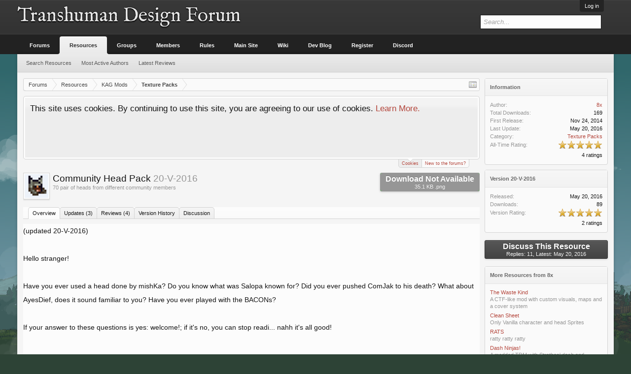

--- FILE ---
content_type: text/html; charset=UTF-8
request_url: https://forum.thd.vg/resources/community-head-pack.256/
body_size: 11289
content:
<!DOCTYPE html>
<html id="XenForo" lang="en-US" dir="LTR" class="Public NoJs LoggedOut Sidebar  Responsive" xmlns:fb="http://www.facebook.com/2008/fbml">
<head>

	<meta charset="utf-8" />
	<meta http-equiv="X-UA-Compatible" content="IE=Edge,chrome=1" />
	
		<meta name="viewport" content="width=device-width, initial-scale=1" />
	
	
		<base href="https://forum.thd.vg/" />
		<script>
			var _b = document.getElementsByTagName('base')[0], _bH = "https://forum.thd.vg/";
			if (_b && _b.href != _bH) _b.href = _bH;
		</script>
	

	<title>Community Head Pack | Transhuman Design Forum</title>
	
	<noscript><style>.JsOnly, .jsOnly { display: none !important; }</style></noscript>
	<link rel="stylesheet" href="css.php?css=xenforo,form,public&amp;style=18&amp;dir=LTR&amp;d=1663052289" />
	<link rel="stylesheet" href="css.php?css=bb_code,likes_summary,login_bar,message_simple,nat_public_css,notices,panel_scroller,rating,resource_review,resource_update,resource_view,resource_view_header,resource_view_tabs&amp;style=18&amp;dir=LTR&amp;d=1663052289" />
	
	
	<link href='https://fonts.googleapis.com/css?family=IM+Fell+English' rel='stylesheet' type='text/css' /> 
	
	

	
		<script src="//ajax.googleapis.com/ajax/libs/jquery/1.11.0/jquery.min.js"></script>	
	
		<script>if (!window.jQuery) { document.write('<scr'+'ipt type="text/javascript" src="js/jquery/jquery-1.11.0.min.js"><\/scr'+'ipt>'); }</script>
		
	<script src="js/xenforo/xenforo.js?_v=6edd02c4"></script>

	
	<link rel="apple-touch-icon" href="https://forum.thd.vg/styles/default/xenforo/logo.og.png" />
	<link rel="alternate" type="application/rss+xml" title="RSS feed for Transhuman Design Forum" href="forums/-/index.rss" />
	<meta name="description" content="70 pair of heads from different community members" />
	
	<link rel="canonical" href="https://forum.thd.vg/resources/community-head-pack.256/" />
	

</head>

<body>



	

<div id="loginBar">
	<div class="pageWidth">
		<div class="pageContent">	
			<h3 id="loginBarHandle">
				<label for="LoginControl"><a href="login/" class="concealed noOutline">Log in</a></label>
			</h3>
			
			<span class="helper"></span>

			
		</div>
	</div>
</div>


<div id="headerMover">
	<div id="headerProxy"></div>

<div id="content" class="resource_description">
	<div class="pageWidth">
		<div class="pageContent">
			<!-- main content area -->
			
			
			
			
				<div class="mainContainer">
					<div class="mainContent">
						
						
						
						
						<div class="breadBoxTop ">
							
							

<nav>
	
		
			
		
			
		
	

	<fieldset class="breadcrumb">
		<a href="misc/quick-navigation-menu" class="OverlayTrigger jumpMenuTrigger" data-cacheOverlay="true" title="Open quick navigation"><!--Jump to...--></a>
			
		<div class="boardTitle"><strong>Transhuman Design Forum</strong></div>
		
		<span class="crumbs">
			
				<span class="crust homeCrumb" itemscope="itemscope" itemtype="http://data-vocabulary.org/Breadcrumb">
					<a href="https://forum.thd.vg/" class="crumb" rel="up" itemprop="url"><span itemprop="title">Forums</span></a>
					<span class="arrow"><span></span></span>
				</span>
			
			
			
				<span class="crust selectedTabCrumb" itemscope="itemscope" itemtype="http://data-vocabulary.org/Breadcrumb">
					<a href="https://forum.thd.vg/resources/" class="crumb" rel="up" itemprop="url"><span itemprop="title">Resources</span></a>
					<span class="arrow"><span>&gt;</span></span>
				</span>
			
			
			
				
					<span class="crust" itemscope="itemscope" itemtype="http://data-vocabulary.org/Breadcrumb">
						<a href="https://forum.thd.vg/resources/categories/kag-mods.6/" class="crumb" rel="up" itemprop="url"><span itemprop="title">KAG Mods</span></a>
						<span class="arrow"><span>&gt;</span></span>
					</span>
				
					<span class="crust" itemscope="itemscope" itemtype="http://data-vocabulary.org/Breadcrumb">
						<a href="https://forum.thd.vg/resources/categories/texture-packs.9/" class="crumb" rel="up" itemprop="url"><span itemprop="title">Texture Packs</span></a>
						<span class="arrow"><span>&gt;</span></span>
					</span>
				
			
		</span>
	</fieldset>
</nav>
						</div>
						
						
						
					
						<!--[if lt IE 8]>
							<p class="importantMessage">You are using an out of date browser. It  may not display this or other websites correctly.<br />You should upgrade or use an <a href="https://www.google.com/chrome/browser/" target="_blank">alternative browser</a>.</p>
						<![endif]-->

						
						





<div class="PanelScroller Notices" data-vertical="0" data-speed="400" data-interval="4000">
	<div class="scrollContainer">
		<div class="PanelContainer">
			<ol class="Panels">
				
					<li class="panel Notice DismissParent notice_notice_cookies " data-notice="notice_cookies">
	
	<div class="baseHtml noticeContent">This site uses cookies. By continuing to use this site, you are agreeing to our use of cookies. <a href="help/cookies">Learn More.</a></div>
	
	
</li>
				
					<li class="panel Notice DismissParent notice_6 " data-notice="6">
	
	<div class="baseHtml noticeContent">Hey Guest, is it this your first time on the forums?

<p>Visit the <a href="https://forum.kag2d.com/forums/beginner-box.49/"><font color="#C8C8C8 ">Beginner's Box</font></a></p>

<p>Introduce yourself, read some of the ins and outs of the community, access to useful links and information.</p></div>
	
	
		<a href="account/dismiss-notice?notice_id=6"
			title="Dismiss Notice" class="DismissCtrl Tooltip" data-offsetx="7" data-tipclass="flipped">Dismiss Notice</a>
</li>
				
			</ol>
		</div>
	</div>
	
	<div class="navContainer">
		<span class="navControls Nav JsOnly">
			
				<a id="nnotice_cookies" href="/resources/community-head-pack.256/#nnotice_cookies" class="current">
					<span class="arrow"><span></span></span>
					<!--1 -->Cookies</a>
			
				<a id="n6" href="/resources/community-head-pack.256/#n6">
					<span class="arrow"><span></span></span>
					<!--2 -->New to the forums?</a>
			
		</span>
	</div>
</div>



						
						
						
						
						
						
						
						
						
						<!-- main template -->
						














<div class="resourceInfo">

	
		<ul class="primaryLinks ">
		
			
				<li><label class="downloadButton downloadDisabled">
					<a href="resources/community-head-pack.256/download?version=862" class="inner">
						Download Not Available
						
							<small class="minorText">35.1 KB .png</small>
						
					</a>
				</label></li>
			

			
		
		</ul>
	

	<div class="resourceImage">
		
			<img src="data/resource_icons/0/256.jpg?1416953073" alt="" class="resourceIcon" />
		
	</div>

	<h1>Community Head Pack <span class="muted">20-V-2016</span></h1>
	<p class="tagLine muted">70 pair of heads from different community members</p>

</div>









<div class="resourceTabs">
	
	<ul class="tabs">
	
		<li class="resourceTabDescription active">
			<a href="resources/community-head-pack.256/">Overview</a>
		</li>
				
		
		<li class="resourceTabUpdates ">
			<a href="resources/community-head-pack.256/updates">Updates (3)</a>
		</li>
		<li class="resourceTabReviews ">
			<a href="resources/community-head-pack.256/reviews">Reviews (4)</a>
		</li>
		<li class="resourceTabHistory ">
			<a href="resources/community-head-pack.256/history">Version History</a>
			</li>
		<li class="resourceTabDiscussion ">
			<a href="threads/community-head-pack.22214/">Discussion</a>
		</li>
	
	</ul>
</div>

<div class="innerContent">
	



<div class="updateContainer section">
	<ol>
		




<li class="primaryContent messageSimple resourceUpdate" id="update-528" data-author="8x">

	

	<a href="members/8x.284/" class="avatar Av284m" data-avatarhtml="true"><img src="data/avatars/m/0/284.jpg?1544287807" width="96" height="96" alt="8x" /></a>

	

	

	<article><blockquote class="ugc baseHtml messageText">
		
				
			
		(updated 20-V-2016)<br />
<br />
Hello stranger!<br />
<br />
Have you ever used a head done by mishKa? Do you know what was Salopa known for? Did you ever pushed ComJak to his death? What about AyesDief, does it sound familiar to you? Have you ever played with the BACONs?<br />
<br />
If your answer to these questions is yes: welcome!; if it&#039;s no, you can stop readi... nahh it&#039;s all good!<br />
<br />
<br />

	
	<img src="https://forum.thd.vg/attachments/heads-sheet-png.54272/" alt="heads sheet.png" class="bbCodeImage LbImage" />
		
 <br />
<br />
<br />
I&#039;ve gathered a bunch of heads from all over the head makers in the forums (since 2011 to recent days), and adressed them to look similar to the Beta style. The picks are completely personal.<br />
<br />
Some heads had male version only, some had way too much colours, or the colour palette from Classic. So I tried to modify them to look good ingame, and made some female versions, but always respecting the original as much as possible.<br />
<br />
This said, eventhough i thouched everything like a mofo, I claim no ownership of any head, even from the female ones, except from mine. Here&#039;s a list of the guys who made the originals (some of which are based on other heads as well, mainly inspired by mishKa and AyesDief ones):<br />
<br />
<br />
<br />
Members/number of heads<br />
<br />
AyesDyef <b>4</b><br />
coca33 <b>1</b><br />
Contrary <b>4</b><br />
Derschlact <b>2</b><br />
FlamingDragon96 <b>3</b><br />
frankomaster <b>5</b><br />
Geti (from his class sketches) <b>1</b><br />
Gurin <b>4</b><br />
JimmyNic <b>4</b><br />
mishKa <b>19</b><br />
OptimusLime <b>1</b><br />
paradoxicalenigma <b>2</b><br />
RaptorAnton <b>5</b><br />
thegoodone <b>1</b> (helped by mishKa)<br />
TheWids <b>3</b><br />
tlc2011 <b>1</b><br />
WarrFork <b>3</b><br />
xiaojin67 <b>3</b><br />
+ <b>5</b> heads done by me<br />
<br />
If any of you don&#039;t want his heads, or them modified, to be in this resource please pm me. I think this simply doesn&#039;t hurt anyone, but if I&#039;m wrong I will change it asap. (Sorry I lost track and can&#039;t really tell who did what).<br />
<br />
<i><b>Installation</b></i><br />
<br />
Place the Heads.png file you&#039;ll download into your <b>KAG-Beta/Base/Entities/Charachters/Sprites</b>folder. This will replace the original, so make a backup of it.<br />
If you&#039;re using Steam find it here:<br />
<b>ProgramFiles(x86)/Steam/SteamApps/Common/KAG/Base/Entities/Charachters/Sprites</b>
		
				
			
	</blockquote></article>

	

	

	<div class="messageMeta">
		<span class="privateControls">
			
			
			
			
			
			
			
			
			
		</span>
		
	</div>

	<div id="likes-update-528">
	
	<div class="likesSummary secondaryContent">
		<span class="LikeText">
			<a href="members/thewids.5141/" class="username" dir="auto">TheWids</a>, <a href="members/barsukeughen555.15231/" class="username" dir="auto">BarsukEughen555</a>, <a href="members/nicuwins.16454/" class="username" dir="auto">Nicuwins</a> and <a href="resources/community-head-pack.256/update-likes?resource_update_id=528" class="OverlayTrigger">4 others</a> like this.
		</span>
	</div>
</div>
</li>
	</ol>
</div>






	<div class="section updates">
		<h3 class="textHeading">Recent Updates</h3>
		<ol>
		
			<li><a href="resources/community-head-pack.256/update?update=914">Fix</a> <span class="postDate"><span class="DateTime" title="May 20, 2016 at 12:46 PM">May 20, 2016</span></li>
		
			<li><a href="resources/community-head-pack.256/update?update=913">Updated heads</a> <span class="postDate"><span class="DateTime" title="May 20, 2016 at 12:35 PM">May 20, 2016</span></li>
		
			<li><a href="resources/community-head-pack.256/update?update=713">Updated in general</a> <span class="postDate"><span class="DateTime" title="Jul 19, 2015 at 2:48 PM">Jul 19, 2015</span></li>
		
		</ol>
		
			<div class="moreLink"><a href="resources/community-head-pack.256/updates">Read all 3 updates...</a></div>
		
	</div>



	<div class="section reviews">
		<h3 class="textHeading">Recent Reviews</h3>
		<ol>
		
			



<li id="review-862-19791" class="primaryContent review messageSimple   " data-author="tigorsun">

	<a href="members/tigorsun.19791/" class="avatar Av19791s" data-avatarhtml="true"><img src="data/avatars/s/19/19791.jpg?1656040525" width="48" height="48" alt="tigorsun" /></a>

	<div class="messageInfo">

		<div class="messageContent ToggleTriggerAnchor">
			
			<a href="members/tigorsun.19791/" class="username poster" dir="auto">tigorsun</a>
			
			


	
	<div class="rating">
		<dl>
			<dt class="prompt muted"></dt>
			<dd>		
				<span class="ratings" title="5.00">
					 <span class="star Full"></span
					><span class="star Full"></span
					><span class="star Full"></span
					><span class="star Full"></span
					><span class="star Full"></span>
				</span>
				
				<span class="RatingValue"><span class="Number" itemprop="average">5</span>/<span itemprop="best">5</span>,</span>
				<span class="Hint"></span>
			</dd>
		</dl>	
	</div>


			<span class="muted">Version: 20-V-2016</span>
			
			<article><blockquote class="ugc baseHtml">g</blockquote></article>
		</div>

		<div class="messageMeta">
			<div class="privateControls">
				<a href="resources/community-head-pack.256/reviews?resource_rating_id=831" title="Permalink" class="item muted"><span class="DateTime" title="Mar 30, 2024 at 3:07 PM">Mar 30, 2024</span></a>
				
				
				

				

				
			</div>

			
		</div>

		

	</div>
</li>
		
			



<li id="review-862-17730" class="primaryContent review messageSimple   " data-author="AgentHightower">

	<a href="members/agenthightower.17730/" class="avatar Av17730s" data-avatarhtml="true"><img src="data/avatars/s/17/17730.jpg?1529672452" width="48" height="48" alt="AgentHightower" /></a>

	<div class="messageInfo">

		<div class="messageContent ToggleTriggerAnchor">
			
			<a href="members/agenthightower.17730/" class="username poster" dir="auto">AgentHightower</a>
			
			


	
	<div class="rating">
		<dl>
			<dt class="prompt muted"></dt>
			<dd>		
				<span class="ratings" title="5.00">
					 <span class="star Full"></span
					><span class="star Full"></span
					><span class="star Full"></span
					><span class="star Full"></span
					><span class="star Full"></span>
				</span>
				
				<span class="RatingValue"><span class="Number" itemprop="average">5</span>/<span itemprop="best">5</span>,</span>
				<span class="Hint"></span>
			</dd>
		</dl>	
	</div>


			<span class="muted">Version: 20-V-2016</span>
			
			<article><blockquote class="ugc baseHtml">Gj, I love the heads, Lionheart one is my favorite, The Napoleon one looks really cool, Great job putting these on a headpack, 8x.</blockquote></article>
		</div>

		<div class="messageMeta">
			<div class="privateControls">
				<a href="resources/community-head-pack.256/reviews?resource_rating_id=680" title="Permalink" class="item muted"><span class="DateTime" title="Sep 15, 2017 at 3:30 PM">Sep 15, 2017</span></a>
				
				
				

				

				
			</div>

			
		</div>

		

	</div>
</li>
		
			



<li id="review-662-16454" class="primaryContent review messageSimple   " data-author="Nicuwins">

	<a href="members/nicuwins.16454/" class="avatar Av16454s" data-avatarhtml="true"><img src="data/avatars/s/16/16454.jpg?1499372463" width="48" height="48" alt="Nicuwins" /></a>

	<div class="messageInfo">

		<div class="messageContent ToggleTriggerAnchor">
			
			<a href="members/nicuwins.16454/" class="username poster" dir="auto">Nicuwins</a>
			
			


	
	<div class="rating">
		<dl>
			<dt class="prompt muted"></dt>
			<dd>		
				<span class="ratings" title="5.00">
					 <span class="star Full"></span
					><span class="star Full"></span
					><span class="star Full"></span
					><span class="star Full"></span
					><span class="star Full"></span>
				</span>
				
				<span class="RatingValue"><span class="Number" itemprop="average">5</span>/<span itemprop="best">5</span>,</span>
				<span class="Hint"></span>
			</dd>
		</dl>	
	</div>


			<span class="muted">Version: 19-VII-2015</span>
			
			<article><blockquote class="ugc baseHtml">Nice</blockquote></article>
		</div>

		<div class="messageMeta">
			<div class="privateControls">
				<a href="resources/community-head-pack.256/reviews?resource_rating_id=507" title="Permalink" class="item muted"><span class="DateTime" title="Feb 2, 2016 at 9:37 PM">Feb 2, 2016</span></a>
				
				
				

				

				
			</div>

			
		</div>

		

	</div>
</li>
		
			



<li id="review-491-12927" class="primaryContent review messageSimple   " data-author="TROPICALear5">

	<a href="members/tropicalear5.12927/" class="avatar Av12927s" data-avatarhtml="true"><img src="data/avatars/s/12/12927.jpg?1464203403" width="48" height="48" alt="TROPICALear5" /></a>

	<div class="messageInfo">

		<div class="messageContent ToggleTriggerAnchor">
			
			<a href="members/tropicalear5.12927/" class="username poster" dir="auto">TROPICALear5</a>
			
			


	
	<div class="rating">
		<dl>
			<dt class="prompt muted"></dt>
			<dd>		
				<span class="ratings" title="5.00">
					 <span class="star Full"></span
					><span class="star Full"></span
					><span class="star Full"></span
					><span class="star Full"></span
					><span class="star Full"></span>
				</span>
				
				<span class="RatingValue"><span class="Number" itemprop="average">5</span>/<span itemprop="best">5</span>,</span>
				<span class="Hint"></span>
			</dd>
		</dl>	
	</div>


			<span class="muted">Version: 24-XI-2014</span>
			
			<article><blockquote class="ugc baseHtml">I love the new heads which are displayed on everyone, im batman</blockquote></article>
		</div>

		<div class="messageMeta">
			<div class="privateControls">
				<a href="resources/community-head-pack.256/reviews?resource_rating_id=285" title="Permalink" class="item muted"><span class="DateTime" title="Dec 3, 2014 at 8:47 PM">Dec 3, 2014</span></a>
				
				
				

				

				
			</div>

			
		</div>

		

	</div>
</li>
		
		</ol>
		<div  style="display: none"><a href="javascript:" class="muted jsOnly DisplayIgnoredContent Tooltip" title="Show hidden content by ">Show Ignored Content</a></div>
		
	</div>

</div>






						
						
						
						
							<!-- login form, to be moved to the upper drop-down -->
							







<form action="login/login" method="post" class="xenForm " id="login" style="display:none">

	

	<div class="ctrlWrapper">
		<dl class="ctrlUnit">
			<dt><label for="LoginControl">kag2d.com username:</label></dt>
			<dd><input type="text" name="login" id="LoginControl" class="textCtrl" tabindex="101" /></dd>
		</dl>
	
	
		<dl class="ctrlUnit">
			<dt>
				<label for="ctrl_password">kag2d.com password:</label>
			</dt>
			<dd>
				<input type="password" name="password" class="textCtrl" id="ctrl_password" tabindex="102" />
				<div class="lostPasswordLogin"><a href="lost-password/" class="OverlayTrigger OverlayCloser" tabindex="106">Forgot your password?</a></div>
			</dd>
		</dl>
	
		
		<dl class="ctrlUnit submitUnit">
			<dt></dt>
			<dd>
				<input type="submit" class="button primary" value="Log in" tabindex="104" data-loginPhrase="Log in" data-signupPhrase="Sign up" />
				<label for="ctrl_remember" class="rememberPassword"><input type="checkbox" name="remember" value="1" id="ctrl_remember" tabindex="103" /> Stay logged in</label>
			</dd>
		</dl>
	</div>

	<input type="hidden" name="cookie_check" value="1" />
	<input type="hidden" name="redirect" value="/resources/community-head-pack.256/" />
	<input type="hidden" name="_xfToken" value="" />

</form>
						
						
					</div>
				</div>
				
				<!-- sidebar -->
				<aside>
					<div class="sidebar">
						
						
						
						
	

	
	
	<div class="section statsList" id="resourceInfo" itemscope="itemscope" itemtype="http://data-vocabulary.org/Review-aggregate">
		<div class="secondaryContent">
		
			
			<h3>
				Information
			</h3>
			<span style="display:none">
				<span itemprop="itemreviewed">Community Head Pack</span>,
				<span itemprop="votes">4</span> ratings
			</span>
			<div class="pairsJustified">
				<dl class="author"><dt>Author:</dt>
					
						<dd><a href="resources/authors/8x.284/">8x</a></dd>
					
				</dl>
				
					<dl class="downloadCount"><dt title="By unique downloaders">Total Downloads:</dt>
						<dd>169</dd></dl>
				
				<dl class="firstRelease"><dt>First Release:</dt>
					<dd><span class="DateTime" title="Nov 24, 2014 at 6:22 PM">Nov 24, 2014</span></dd></dl>
				<dl class="lastUpdate"><dt>Last Update:</dt>
					<dd><span class="DateTime" title="May 20, 2016 at 12:46 PM">May 20, 2016</span></dd></dl>
				<dl class="resourceCategory"><dt>Category:</dt>
					<dd><a href="resources/categories/texture-packs.9/">Texture Packs</a></dd></dl>
				


	
	<div class="rating">
		<dl>
			<dt class="prompt muted">All-Time Rating:</dt>
			<dd>		
				<span class="ratings" title="5.00">
					 <span class="star Full"></span
					><span class="star Full"></span
					><span class="star Full"></span
					><span class="star Full"></span
					><span class="star Full"></span>
				</span>
				
				<span class="RatingValue"><span class="Number" itemprop="average">5</span>/<span itemprop="best">5</span>,</span>
				<span class="Hint">4 ratings</span>
			</dd>
		</dl>	
	</div>


			</div>

			
		
		</div>
	</div>

	
	
	
		<div class="section" id="versionInfo">
			<div class="secondaryContent">
			
				<h3>Version 20-V-2016</h3>
		
				<div class="pairsJustified">
					<dl class="versionReleaseDate"><dt>Released:</dt>
						<dd><span class="DateTime" title="May 20, 2016 at 12:35 PM">May 20, 2016</span></dd></dl>
		
					
						<dl class="versionDownloadCount"><dt title="By unique downloaders">Downloads:</dt>
							<dd>89</dd></dl>
					
		
					


	
	<div class="rating">
		<dl>
			<dt class="prompt muted">Version Rating:</dt>
			<dd>		
				<span class="ratings" title="5.00">
					 <span class="star Full"></span
					><span class="star Full"></span
					><span class="star Full"></span
					><span class="star Full"></span
					><span class="star Full"></span>
				</span>
				
				<span class="RatingValue"><span class="Number" itemprop="average">5</span>/<span itemprop="best">5</span>,</span>
				<span class="Hint">2 ratings</span>
			</dd>
		</dl>	
	</div>


		
					
				</div>
			
			</div>
		</div>
	

	

	

	

	<a class="callToAction" href="threads/community-head-pack.22214/"><span>
		Discuss This Resource
		<small class="minorText">Replies: 11, Latest: May 20, 2016</small>
	</span></a>

	

	

	

	
	<div class="section">
		<div class="secondaryContent" id="moreAppsByAuthor">
			<h3><a href="resources/authors/8x.284/" class="concealed">More Resources from 8x</a></h3>
			<dl>
			
				<dt style="margin-top: 5px"><a href="resources/the-waste-kind.417/">The Waste Kind</a></dt>
					<dd class="muted">A CTF-like mod with custom visuals, maps and a cover system</dd>
			
				<dt style="margin-top: 5px"><a href="resources/clean-sheet.583/">Clean Sheet</a></dt>
					<dd class="muted">Only Vanilla character and head Sprites</dd>
			
				<dt style="margin-top: 5px"><a href="resources/rats.363/">RATS</a></dt>
					<dd class="muted">ratty ratty ratty</dd>
			
				<dt style="margin-top: 5px"><a href="resources/dash-ninjas.221/">Dash Ninjas!</a></dt>
					<dd class="muted">A modded TDM with Strathos&#039; dash and custom maps, sprites and sounds from the forums.</dd>
			
				<dt style="margin-top: 5px"><a href="resources/kotori-sabres-bloodbath.50/">Kotori -  sabres &amp; bloodbath</a></dt>
					<dd class="muted">A texture pack about stylized ninjas</dd>
			
			</dl>
		</div>
	</div>
	

	

	

	


						
						
					</div>
				</aside>
			
			
						
			<div class="breadBoxBottom">

<nav>
	
		
			
		
			
		
	

	<fieldset class="breadcrumb">
		<a href="misc/quick-navigation-menu" class="OverlayTrigger jumpMenuTrigger" data-cacheOverlay="true" title="Open quick navigation"><!--Jump to...--></a>
			
		<div class="boardTitle"><strong>Transhuman Design Forum</strong></div>
		
		<span class="crumbs">
			
				<span class="crust homeCrumb">
					<a href="https://forum.thd.vg/" class="crumb"><span>Forums</span></a>
					<span class="arrow"><span></span></span>
				</span>
			
			
			
				<span class="crust selectedTabCrumb">
					<a href="https://forum.thd.vg/resources/" class="crumb"><span>Resources</span></a>
					<span class="arrow"><span>&gt;</span></span>
				</span>
			
			
			
				
					<span class="crust">
						<a href="https://forum.thd.vg/resources/categories/kag-mods.6/" class="crumb"><span>KAG Mods</span></a>
						<span class="arrow"><span>&gt;</span></span>
					</span>
				
					<span class="crust">
						<a href="https://forum.thd.vg/resources/categories/texture-packs.9/" class="crumb"><span>Texture Packs</span></a>
						<span class="arrow"><span>&gt;</span></span>
					</span>
				
			
		</span>
	</fieldset>
</nav></div>
			
						
			
						
		</div>
	</div>
</div>

<header>
	


<div id="header">
	<div id="logoBlock">
	<div class="pageWidth">
		<div class="pageContent">
			
			
			<div id="logo"><a href="https://forum.thd.vg/">
				<span></span>
				<span class="logo_text">Transhuman Design Forum</span>
			</a></div>
			
			<span class="helper"></span>
		</div>
	</div>
</div>
	

<div id="navigation" class="pageWidth withSearch">
	<div class="pageContent">
		<nav>

<div class="navTabs">
	<ul class="publicTabs">
	
		<!-- home -->
		
		
		
		<!-- extra tabs: home -->
		
		
		
		<!-- forums -->
		
			<li class="navTab forums Popup PopupControl PopupClosed">
			
				<a href="https://forum.thd.vg/" class="navLink">Forums</a>
				<a href="https://forum.thd.vg/" class="SplitCtrl" rel="Menu"></a>
				
				<div class="Menu JsOnly tabMenu forumsTabLinks">
					<div class="primaryContent menuHeader">
						<h3>Forums</h3>
						<div class="muted">Quick Links</div>
					</div>
					<ul class="secondaryContent blockLinksList">
					
						
						<li><a href="search/?type=post">Search Forums</a></li>
						
						<li><a href="find-new/posts" rel="nofollow">Recent Posts</a></li>
					
					</ul>
				</div>
			</li>
		
		
		
		<!-- extra tabs: middle -->
		
		
			
				<li class="navTab resources selected">
			
				<a href="https://forum.thd.vg/resources/" class="navLink">Resources</a>
				<a href="https://forum.thd.vg/resources/" class="SplitCtrl" rel="Menu"></a>
				
				<div class="tabLinks resourcesTabLinks">
					<div class="primaryContent menuHeader">
						<h3>Resources</h3>
						<div class="muted">Quick Links</div>
					</div>
					<ul class="secondaryContent blockLinksList">
	<li><a href="search/?type=resource_update">Search Resources</a></li>
	<li><a href="resources/authors">Most Active Authors</a></li>
	<li><a href="resources/reviews">Latest Reviews</a></li>
	
	
	
</ul>
				</div>
			</li>
			
		
			
				<li class="navTab nodetab66 PopupClosed">
					<a href="https://forum.thd.vg/social-categories/General/" class="navLink">Groups</a>
					
				</li>
			
		
		
		
		
		<!-- members -->
		
			<li class="navTab members Popup PopupControl PopupClosed">
			
				<a href="https://forum.thd.vg/members/" class="navLink">Members</a>
				<a href="https://forum.thd.vg/members/" class="SplitCtrl" rel="Menu"></a>
				
				<div class="Menu JsOnly tabMenu membersTabLinks">
					<div class="primaryContent menuHeader">
						<h3>Members</h3>
						<div class="muted">Quick Links</div>
					</div>
					<ul class="secondaryContent blockLinksList">
					
						<li><a href="members/">Notable Members</a></li>
						
						<li><a href="online/">Current Visitors</a></li>
						<li><a href="recent-activity/">Recent Activity</a></li>
						<li><a href="find-new/profile-posts">New Profile Posts</a></li>
					
					</ul>
				</div>
			</li>
						
		
		<!-- Rules -->
		<li class="navTab PopupClosed"><a href="help/terms/" class="navLink">Rules</a></li>

		<!-- Main Site -->
		<li class="navTab PopupClosed"><a href="http://www.thd.vg/" class="navLink">Main Site</a></li>

		<!-- Wiki -->
		<li class="navTab PopupClosed"><a href="https://wiki.kag2d.com/" class="navLink">Wiki</a></li>

		<!-- Blog -->
		<li class="navTab PopupClosed"><a href="http://www.thd.vg/blog" class="navLink">Dev Blog</a></li>
		
		<!-- Register -->
                
		<li class="navTab PopupClosed"><a href="https://kag2d.com/register" class="navLink">Register</a></li>
		
		
		<!-- extra tabs: end -->
		
		
			
				<li class="navTab nodetab233 PopupClosed">
					<a href="https://forum.thd.vg/link-forums/discord.233/" class="navLink">Discord</a>
					
				</li>
			
		
		

		<!-- responsive popup -->
		<li class="navTab navigationHiddenTabs Popup PopupControl PopupClosed" style="display:none">	
						
			<a rel="Menu" class="navLink NoPopupGadget"><span class="menuIcon">Menu</span></a>
			
			<div class="Menu JsOnly blockLinksList primaryContent" id="NavigationHiddenMenu"></div>
		</li>
			
		
		<!-- no selection -->
		
		
	</ul>
	
	
</div>

<span class="helper"></span>
			
		</nav>	
	</div>
</div>
	

<div id="searchBar" class="pageWidth">
	
	<span id="QuickSearchPlaceholder" title="Search">Search</span>
	<fieldset id="QuickSearch">
		<form action="search/search" method="post" class="formPopup">
			
			<div class="primaryControls">
				<!-- block: primaryControls -->
				<input type="search" name="keywords" value="" class="textCtrl" placeholder="Search..." title="Enter your search and hit enter" id="QuickSearchQuery" />				
				<!-- end block: primaryControls -->
			</div>
			
			<div class="secondaryControls">
				<div class="controlsWrapper">
				
					<!-- block: secondaryControls -->
					<dl class="ctrlUnit">
						<dt></dt>
						<dd><ul>
							<li><label><input type="checkbox" name="title_only" value="1"
								id="search_bar_title_only" class="AutoChecker"
								data-uncheck="#search_bar_thread" /> Search titles only</label></li>
						</ul></dd>
					</dl>
				
					<dl class="ctrlUnit">
						<dt><label for="searchBar_users">Posted by Member:</label></dt>
						<dd>
							<input type="text" name="users" value="" class="textCtrl AutoComplete" id="searchBar_users" />
							<p class="explain">Separate names with a comma.</p>
						</dd>
					</dl>
				
					<dl class="ctrlUnit">
						<dt><label for="searchBar_date">Newer Than:</label></dt>
						<dd><input type="date" name="date" value="" class="textCtrl" id="searchBar_date" /></dd>
					</dl>
					
					
					<dl class="ctrlUnit">
						<dt></dt>
						<dd><ul>
								
									<li>
	<label title="Search only Texture Packs"><input type="checkbox" name="type[resource_update][categories][]" value="9" checked="checked" /> Search this category only</label>

<ul>
	<li><label><input type="checkbox" name="type[resource_update][is_resource]" value="1" /> Search only resource descriptions</label>
</ul></li>
								
						</ul></dd>
					</dl>
					
				</div>
				<!-- end block: secondaryControls -->
				
				<dl class="ctrlUnit submitUnit">
					<dt></dt>
					<dd>
						<input type="submit" value="Search" class="button primary Tooltip" title="Find Now" />
						<div class="Popup" id="commonSearches">
							<a rel="Menu" class="button NoPopupGadget Tooltip" title="Useful Searches" data-tipclass="flipped"><span class="arrowWidget"></span></a>
							<div class="Menu">
								<div class="primaryContent menuHeader">
									<h3>Useful Searches</h3>
								</div>
								<ul class="secondaryContent blockLinksList">
									<!-- block: useful_searches -->
									<li><a href="find-new/posts?recent=1" rel="nofollow">Recent Posts</a></li>
									
									<!-- end block: useful_searches -->
								</ul>
							</div>
						</div>
						<a href="search/" class="button moreOptions Tooltip" title="Advanced Search">More...</a>
					</dd>
				</dl>
				
			</div>
			
			<input type="hidden" name="_xfToken" value="" />
		</form>		
	</fieldset>
	
</div>
</div>

	
	
</header>

</div>

<footer>
	


<div class="footer">
	<div class="pageWidth">
		<div class="pageContent">
			
			<dl class="choosers">
				
					<dt>Style</dt>
					<dd><a href="misc/style?redirect=%2Fresources%2Fcommunity-head-pack.256%2F" class="OverlayTrigger Tooltip" title="Style Chooser" rel="nofollow">Baisik_Fluid</a></dd>
				
				
			</dl>
			
			
			<ul class="footerLinks">
			
				
					<li><a href="mailto:support@thd.vg" >Contact Us</a></li>
				
				<li><a href="help/">Help</a></li>
				<li><a href="https://forum.thd.vg/" class="homeLink">Home</a></li>
				<li><a href="/resources/community-head-pack.256/#navigation" class="topLink">Top</a></li>
				<li><a href="forums/-/index.rss" rel="alternate" class="globalFeed" target="_blank"
					title="RSS feed for Transhuman Design Forum">RSS</a></li>
			
			</ul>
			
			<span class="helper"></span>
		</div>
	</div>
</div>

<div class="footerLegal">
	<div class="pageWidth">
		<div class="pageContent">
			<ul id="legal">
			
				<li><a href="help/terms">Terms and Rules</a></li>
				
			
			</ul>
			
			<div id="copyright"><a href="https://xenforo.com" class="concealed">Forum software by XenForo&trade; <span>&copy;2010-2015 XenForo Ltd.</span></a> 
<!-- REMOVE ONLY WITH  PERMISSION! -->
<div id="WMTBRANDCR"><style>@media (max-width:480px){.Responsive #WMTBRANDCR span{display: none;}}</style><a href="http://wmtech.net/" target="wmtech" class="concealed" title="XenForo Quality Add-Ons by WMTech">Quality Add-Ons by WMTech <span> &copy; 2015 WebMachine Technologies, Inc.</span></a></div>
<!-- REMOVE ONLY WITH PERMISSION! -->
 
            <br/><div id="waindigoCopyrightNotice"><a href="https://waindigo.org" class="concealed">XenForo add-ons by Waindigo&trade;</a> <span>&copy;2015 <a href="https://waindigo.org" class="concealed">Waindigo Ltd</a>.</span></div></div>
			
		
			
			
			<span class="helper"></span>
		</div>
	</div>	
</div>

</footer>

<script>


jQuery.extend(true, XenForo,
{
	visitor: { user_id: 0 },
	serverTimeInfo:
	{
		now: 1768646450,
		today: 1768608000,
		todayDow: 6
	},
	_lightBoxUniversal: "0",
	_enableOverlays: "1",
	_animationSpeedMultiplier: "1",
	_overlayConfig:
	{
		top: "10%",
		speed: 200,
		closeSpeed: 100,
		mask:
		{
			color: "rgb(0, 0, 0)",
			opacity: "0.6",
			loadSpeed: 200,
			closeSpeed: 100
		}
	},
	_ignoredUsers: [],
	_loadedScripts: {"nat_public_css":true,"resource_view":true,"resource_view_header":true,"resource_view_tabs":true,"message_simple":true,"bb_code":true,"resource_update":true,"likes_summary":true,"resource_review":true,"rating":true,"login_bar":true,"notices":true,"panel_scroller":true},
	_cookieConfig: { path: "/", domain: "", prefix: "xf_"},
	_csrfToken: "",
	_csrfRefreshUrl: "login/csrf-token-refresh",
	_jsVersion: "6edd02c4",
	_noSocialLogin: false
});
jQuery.extend(XenForo.phrases,
{
	cancel: "Cancel",

	a_moment_ago:    "A moment ago",
	one_minute_ago:  "1 minute ago",
	x_minutes_ago:   "%minutes% minutes ago",
	today_at_x:      "Today at %time%",
	yesterday_at_x:  "Yesterday at %time%",
	day_x_at_time_y: "%day% at %time%",

	day0: "Sunday",
	day1: "Monday",
	day2: "Tuesday",
	day3: "Wednesday",
	day4: "Thursday",
	day5: "Friday",
	day6: "Saturday",

	_months: "January,February,March,April,May,June,July,August,September,October,November,December",
	_daysShort: "Sun,Mon,Tue,Wed,Thu,Fri,Sat",

	following_error_occurred: "The following error occurred",
	server_did_not_respond_in_time_try_again: "The server did not respond in time. Please try again.",
	logging_in: "Logging in",
	click_image_show_full_size_version: "Click this image to show the full-size version.",
	show_hidden_content_by_x: "Show hidden content by {names}"
});

// Facebook Javascript SDK
XenForo.Facebook.appId = "";
XenForo.Facebook.forceInit = false;



	$('.navTabs .navTab.nodetab29 > a.navLink').attr('target', '_blank');







	$('.navTabs .navTab.nodetab222 > a.navLink').attr('target', '_blank');






</script>




</body>
</html>

--- FILE ---
content_type: text/css; charset=utf-8
request_url: https://forum.thd.vg/css.php?css=bb_code,likes_summary,login_bar,message_simple,nat_public_css,notices,panel_scroller,rating,resource_review,resource_update,resource_view,resource_view_header,resource_view_tabs&style=18&dir=LTR&d=1663052289
body_size: 7922
content:
@charset "UTF-8";

/* --- bb_code.css --- */

/* .bbCodeX classes are designed to exist inside .baseHtml. ie: they have no CSS reset applied */

.bbCodeBlock
{
	margin: 1em 150px 1em 0;
border: 1px solid rgb(211, 211, 211);
-webkit-border-radius: 4px; -moz-border-radius: 4px; -khtml-border-radius: 4px; border-radius: 4px;
-webkit-box-shadow: rgba(0,0,0,0.04) 0px 1px 6px; -moz-box-shadow: rgba(0,0,0,0.04) 0px 1px 6px; -khtml-box-shadow: rgba(0,0,0,0.04) 0px 1px 6px; box-shadow: rgba(0,0,0,0.04) 0px 1px 6px;

}

	.bbCodeBlock .bbCodeBlock,
	.hasJs .bbCodeBlock .bbCodeSpoilerText,
	.messageList.withSidebar .bbCodeBlock
	{
		margin-right: 0;
	}

	/* mini CSS reset */
	.bbCodeBlock pre,
	.bbCodeBlock blockquote
	{
		margin: 0;
	}
	
	.bbCodeBlock img
	{
		border: none;
	}

.bbCodeBlock .type
{
	font-size: 11px;
font-family: Tahoma, Helvetica, Arial, sans-serif;
color: rgb(183, 183, 183);
background: rgb(237, 237, 237) url('styles/baisik/xenforo/gradients/form-button-white-25px.png') repeat-x top;
padding: 3px 8px;
border-bottom: 1px solid rgb(211, 211, 211);
-webkit-border-top-left-radius: 3px; -moz-border-radius-topleft: 3px; -khtml-border-top-left-radius: 3px; border-top-left-radius: 3px;
-webkit-border-top-right-radius: 3px; -moz-border-radius-topright: 3px; -khtml-border-top-right-radius: 3px; border-top-right-radius: 3px;

}

.bbCodeBlock pre,
.bbCodeBlock .code
{
	font-size: 10pt;
font-family: Consolas, 'Courier New', Courier, monospace;
background-color: rgb(250, 250, 250);
padding: 10px;
-webkit-border-radius: 4px; -moz-border-radius: 4px; -khtml-border-radius: 4px; border-radius: 4px;
word-wrap: normal;
overflow: auto;
line-height: 1.24;
min-height: 30px;
max-height: 500px;
_width: 600px;
direction: ltr;

}

.bbCodeBlock .code
{
	white-space: nowrap;
}

.bbCodeQuote
{
	border-color: rgb(222, 222, 222);
overflow: auto;

}

.bbCodeQuote .attribution
{
	color: rgb(20,20,20);
background: rgb(222, 222, 222) url('styles/baisik/xenforo/gradients/form-button-white-25px.png') repeat-x top;
border-bottom: 1px solid rgb(222, 222, 222);
background-image: -moz-linear-gradient(top, rgba(255,255,255,0.45) 0%, rgba(255,255,255,0.2) 100%);
background-image: -webkit-gradient(linear, left top, left bottom, color-stop(0%,rgba(255,255,255,0.45)), color-stop(100%,rgba(255,255,255,0.2)));
background-image: -webkit-linear-gradient(top, rgba(255,255,255,0.45) 0%,rgba(255,255,255,0.2) 100%);
background-image: -o-linear-gradient(top, rgba(255,255,255,0.45) 0%,rgba(255,255,255,0.2) 100%);
background-image: -ms-linear-gradient(top, rgba(255,255,255,0.45) 0%,rgba(255,255,255,0.2) 100%);
background-image: linear-gradient(to bottom, rgba(255,255,255,0.45) 0%,rgba(255,255,255,0.2) 100%);

}

.bbCodeQuote .quoteContainer
{
	overflow: hidden;
	position: relative;
	
	font-size: 9pt;
background-color: rgb(245, 245, 245);
background-repeat: repeat-x;
background-position: top;
padding: 10px;
-webkit-border-radius: 4px; -moz-border-radius: 4px; -khtml-border-radius: 4px; border-radius: 4px;

}


	.bbCodeQuote .quoteContainer .quote
	{
		max-height: 150px;
		overflow: hidden;
		padding-bottom: 1px;
	}
	
		.NoJs .bbCodeQuote .quoteContainer .quote
		{
			max-height: none;
		}

	.bbCodeQuote .quoteContainer .quoteExpand
	{		
		display: none;
		-webkit-box-sizing: border-box; -moz-box-sizing: border-box; -ms-box-sizing: border-box; box-sizing: border-box;
		position: absolute;
		height: 80px;
		top: 90px;
		left: 0;
		right: 0;
		
		font-size: 11px;
		line-height: 1;
		text-align: center;
		color: rgb(195, 195, 195);
		cursor: pointer;
		padding-top: 65px;
		background: -webkit-linear-gradient(top, rgba(245, 245, 245, 0) 0%, rgb(245, 245, 245) 80%);
		background: -moz-linear-gradient(top, rgba(245, 245, 245, 0) 0%, rgb(245, 245, 245) 80%);
		background: -o-linear-gradient(top, rgba(245, 245, 245, 0) 0%, rgb(245, 245, 245) 80%);
		background: linear-gradient(to bottom, rgba(245, 245, 245, 0) 0%, rgb(245, 245, 245) 80%);
		
		-webkit-border-bottom-left-radius: 4px; -moz-border-radius-bottomleft: 4px; -khtml-border-bottom-left-radius: 4px; border-bottom-left-radius: 4px;
		-webkit-border-bottom-right-radius: 4px; -moz-border-radius-bottomright: 4px; -khtml-border-bottom-right-radius: 4px; border-bottom-right-radius: 4px;
	}
	
	.bbCodeQuote .quoteContainer .quoteExpand.quoteCut
	{
		display: block;
	}
	
	.bbCodeQuote .quoteContainer.expanded .quote
	{
		max-height: none;
	}
	
	.bbCodeQuote .quoteContainer.expanded .quoteExpand
	{
		display: none;
	}


	.bbCodeQuote img
	{
		max-height: 150px;
	}
	
	.bbCodeQuote iframe,
	.bbCodeQuote .fb_iframe_widget,
	.bbCodeQuote object,
	.bbCodeQuote embed
	{
		max-width: 200px;
		max-height: 150px;
	}
	
	.bbCodeQuote iframe:-webkit-full-screen
	{
		max-width: none;
		max-height: none;
	}
	
	.bbCodeQuote iframe:-moz-full-screen
	{
		max-width: none;
		max-height: none;
	}
	
	.bbCodeQuote iframe:-ms-fullscreen
	{
		max-width: none;
		max-height: none;
	}
	
	.bbCodeQuote iframe:fullscreen
	{
		max-width: none;
		max-height: none;
	}
	
.bbCodeSpoilerButton
{
	margin: 5px 0;
	max-width: 99%;
}

	.bbCodeSpoilerButton > span
	{
		display: inline-block;
		max-width: 100%;
		white-space: nowrap;
		text-overflow: ellipsis;
		overflow: hidden;
	}
	
.hasJs .bbCodeSpoilerText
{
	display: none;
	background-color: rgb(250, 250, 250);
padding: 5px;
margin-top: 5px;
margin-right: 150px;
margin-bottom: 5px;
border: 1px solid rgb(237, 237, 237);
-webkit-border-radius: 5px; -moz-border-radius: 5px; -khtml-border-radius: 5px; border-radius: 5px;
overflow: auto;

}

	.hasJs .bbCodeSpoilerText .bbCodeSpoilerText,
	.hasJs .bbCodeSpoilerText .bbCodeBlock,
	.hasJs .messageList.withSidebar .bbCodeSpoilerText
	{
		margin-right: 0;
	}
	
.NoJs .bbCodeSpoilerContainer
{
	background-color: rgb(20,20,20); /* fallback for browsers without currentColor */
	background-color: currentColor;
}

	.NoJs .bbCodeSpoilerContainer > .bbCodeSpoilerText
	{
		visibility: hidden;
	}

	.NoJs .bbCodeSpoilerContainer:hover
	{
		background-color: transparent;
	}
	
		.NoJs .bbCodeSpoilerContainer:hover > .bbCodeSpoilerText
		{
			visibility: visible;
		}


@media (max-width:800px)
{
	.Responsive .bbCodeBlock,
	.Responsive.hasJs .bbCodeSpoilerText
	{
		margin-right: 0;
	}
}


/* --- likes_summary.css --- */

.likesSummary
{
	overflow: hidden; zoom: 1;
	font-size: 11px;
}

	.LikeText
	{
		float: left;
	}
	
	.likeInfo
	{
		float: right;
	}

/* --- login_bar.css --- */

/** Login bar basics **/

#loginBar
{
	color: rgb(211, 211, 211);
background-color: rgb(36, 36, 36);
position: relative;
z-index: 1;

}

	#loginBar .ctrlWrapper
	{
		margin: 0 10px;
	}

	#loginBar .pageContent
	{
		padding-top: 0px;
		position: relative;
		_height: 0px;
	}

	#loginBar a
	{
		color: rgb(183, 183, 183);

	}

	#loginBar form
	{
		padding: 5px 0;
margin: 0 auto;
display: none;
line-height: 20px;
position: relative;

	}
	
		#loginBar .xenForm .ctrlUnit,		
		#loginBar .xenForm .ctrlUnit > dt label
		{
			margin: 0;
			border: none;
		}
	
		#loginBar .xenForm .ctrlUnit > dd
		{
			position: relative;
		}
	
	#loginBar .lostPassword,
	#loginBar .lostPasswordLogin
	{
		font-size: 11px;
	}
	
	#loginBar .rememberPassword
	{
		font-size: 11px;
	}

	#loginBar .textCtrl
	{
		color: rgb(250, 250, 250);
background-color: rgb(67, 67, 67);
border-color: rgb(155, 155, 155);
text-shadow: none;

	}
	
	#loginBar .textCtrl[type=text]
	{
		font-weight: bold;
font-size: 18px;

	}

	#loginBar .textCtrl:-webkit-autofill /* http://code.google.com/p/chromium/issues/detail?id=1334#c35 */
	{
		background: rgb(67, 67, 67) !important;
		color: rgb(250, 250, 250);
	}

	#loginBar .textCtrl:focus
	{
		background: black none;

	}
	
	#loginBar input.textCtrl.disabled
	{
		color: rgb(211, 211, 211);
background-color: rgb(36, 36, 36);
border-style: dashed;

	}
	
	#loginBar .button
	{
		min-width: 85px;
		*width: 85px;
	}
	
		#loginBar .button.primary
		{
			font-weight: bold;
		}
		
/** changes when eAuth is present **/

#loginBar form.eAuth
{
	-x-max-width: 700px; /* normal width + 170px */
}

	#loginBar form.eAuth .ctrlWrapper
	{
		border-right: 1px dotted rgb(101, 101, 101);
		margin-right: 200px;
		-webkit-box-sizing: border-box; -moz-box-sizing: border-box; -ms-box-sizing: border-box; box-sizing: border-box;
	}

	#loginBar form.eAuth #eAuthUnit
	{
		position: absolute;
		top: 0px;
		right: 10px;
	}

		#eAuthUnit li
		{
			margin-top: 10px;
			line-height: 0;
		}
	
/** handle **/

#loginBar #loginBarHandle
{
	font-size: 11px;
color: rgb(250, 250, 250);
background-color: rgb(36, 36, 36);
padding: 0 10px;
margin-right: 20px;
-webkit-border-bottom-right-radius: 4px; -moz-border-radius-bottomright: 4px; -khtml-border-bottom-right-radius: 4px; border-bottom-right-radius: 4px;
-webkit-border-bottom-left-radius: 4px; -moz-border-radius-bottomleft: 4px; -khtml-border-bottom-left-radius: 4px; border-bottom-left-radius: 4px;
position: absolute;
right: 0px;
bottom: -24px;
text-align: center;
z-index: 1;
line-height: 24px;

}


@media (max-width:800px)
{
	.Responsive #loginBar form.eAuth .ctrlWrapper
	{
		border-right: none;
		margin-right: 10px;
	}

	.Responsive #loginBar form.eAuth #eAuthUnit
	{
		position: static;
		width: 180px;
		margin: 0 auto 10px;
	}
}


/* --- message_simple.css --- */

/* inline mod stuff */

.messageSimpleList .messageSimple.InlineModChecked
{
	background: rgb(255, 255, 200) url('styles/baisik/xenforo/gradients/category-23px-light.png') repeat-x top;

}

/* note that .messageSimple needs to be enclosed in a .messageSimpleList container */

.messageSimpleList.topBorder
{
	border-top: 1px rgb(237, 237, 237) solid;
	padding-bottom: 5px;
}

.messageSimple
{
	overflow: hidden; zoom: 1;

	padding: 0;
	padding-bottom: 10px;
	
	margin: 10px 0;
}

.messageSimpleList.contained .messageSimple
{
	padding: 10px;
	margin: 0;
}

.messageSimple .avatar
{
	float: left;
	font-size: 0;
}

.messageSimple .messageInfo
{
	margin-left: 65px;
}

	.messageSimple .messageContent
	{
		min-height: 35px;
	}

		.messageSimple .messageContent article,
		.messageSimple .messageContent blockquote
		{
			display: inline;
		}

	.messageSimple .poster
	{
		font-weight: bold;
	}

.messageSimple .messageMeta
{
	overflow: hidden; zoom: 1;
	font-size: 11px;
	line-height: 14px;
	padding-top: 5px;
}

	.messageSimple .privateControls
	{
		float: left;
	}

		.messageSimple .privateControls .item
		{
			float: left;
			margin-right: 10px;
		}

	.messageSimple .publicControls
	{
		float: right;
	}

		.messageSimple .publicControls .item
		{
			float: left;
			margin-left: 10px;
		}

	.messageNotices li
	{
		font-size: 11px;
background: rgb(222, 222, 222) url('styles/baisik/xenforo/gradients/form-button-white-25px.png') repeat-x top;
padding: 5px;
margin: 10px 0;
border: 1px solid rgb(222, 222, 222);
-webkit-border-radius: 5px; -moz-border-radius: 5px; -khtml-border-radius: 5px; border-radius: 5px;
line-height: 16px;

	}
	
		.messageNotices .icon
		{
			float: right;
			width: 16px;
			height: 16px;
			background: url('styles/baisik/xenforo/xenforo-ui-sprite.png') no-repeat 1000px 1000px;
		}
	
			.messageNotices .warningNotice .icon { background-position: -48px -32px; }		
			.messageNotices .deletedNotice .icon { background-position: -64px -32px; }		
			.messageNotices .moderatedNotice .icon {background-position: -32px -16px; }


/* deleted / ignored message placeholder */

.messageSimpleList .messageSimple.placeholder
{
	border: none;
	margin: 10px 0;
	padding: 0;
}

.messageSimpleList .placeholder .placeholderContent
{
	overflow: hidden; zoom: 1;
	border: 1px solid rgb(237, 237, 237);
	background: rgb(250, 250, 250) url('styles/baisik/xenforo/gradients/category-23px-light.png') repeat-x top;
	padding: 5px;
	-webkit-border-radius: 5px; -moz-border-radius: 5px; -khtml-border-radius: 5px; border-radius: 5px;
	color: rgb(155, 155, 155);
	font-size: 11px;
}

	.messageSimpleList .placeholder a.avatar
	{
		float: left;
		margin-right: 5px;
		display: block;
	}
		
		.messageSimpleList .placeholder a.avatar img
		{
			width: 24px;
			height: 24px;
			display: block;
		}
	
	.messageSimpleList .placeholder .privateControls
	{
		margin-top: 2px;
	}
	
/* likes and comments */

.messageSimple .messageResponse
{
	margin-top: 10px;
	font-size: 11px;
	max-width: 450px;
	_width: 450px;
}

.messageSimple .comment,
.messageSimple .secondaryContent
{
	overflow: hidden; zoom: 1;
	margin-top: 2px;
	padding: 5px;
}

	.messageSimple .comment .avatar img
	{
		float: left;
		width: 32px;
		height: 32px;
	}

	.messageSimple .comment .commentInfo,
	.messageSimple .comment .elements
	{
		margin-left: 42px;
	}
	
		.messageSimple .comment .commentInfo .likesSummary
		{
			background: none;
			border: none;
			padding: 5px 0 0;
		}

	.messageSimple .comment .commentContent
	{
		min-height: 19px;
	}
	
	.messageSimple .comment.deleted .commentContent
	{
		color: rgb(155, 155, 155);
		font-size: 11px;
	}

		.messageSimple .commentContent article,
		.messageSimple .commentContent blockquote
		{
			display: inline;
		}
		
	.messageSimple .comment .commentControls
	{
		margin-top: 5px;
	}
	
		.messageSimple .comment .commentControls .item
		{
			margin-left: 10px;
		}
			

.messageSimple .comment textarea
{
	display: block;
	width: 100%;
	-webkit-box-sizing: border-box; -moz-box-sizing: border-box; -ms-box-sizing: border-box; box-sizing: border-box;
	*width: 96%;
	max-height: 100px;
	resize: vertical;
}

.messageSimple .comment .submit
{
	margin-top: 5px;
	text-align: right;
}


@media (max-width:480px)
{
	.Responsive .messageSimple > .avatar img
	{
		width: 32px;
		height: 32px;
	}

	.Responsive .messageSimple .messageInfo
	{
		margin-left: 46px;
	}
}


/* --- nat_public_css.css --- */

.natMenuLevel0
{
	padding-left: 0px;
}

.natMenuLevel1
{
	padding-left: 10px;
}

.natMenuLevel2
{
	padding-left: 20px;
}

.natMenuLevel3
{
	padding-left: 30px;
}

.natMenuLevel4
{
	padding-left: 40px;
}

.natMenuLevel5
{
	padding-left: 50px;
}

.natMenuLevel6
{
	padding-left: 60px;
}

.natMenuLevel7
{
	padding-left: 70px;
}

.natMenuLevel8
{
	padding-left: 80px;
}

.natMenuLevel9
{
	padding-left: 90px;
}

.natMenuLevel10
{
	padding-left: 100px;
}



/* STYLING TO MAKE COLUMN MENUS WORK */
div.natJSMenuColumns
{
	background: rgb(250, 250, 250) url('styles/baisik/xenforo/gradients/category-23px-light.png') repeat-x top;
	background-color: rgba(250, 250, 250, 0.96);
}

/* STYLING TO MAKE COLUMN MENUS WORK */
div.natJSMenuColumns ul
{
	float: left;
	border-bottom: 0px;
	background-color: transparent !important;
	max-height: none !important;
}







/* --- notices.css --- */

.hasJs .FloatingContainer .Notice
{
	display: none;
}

.FloatingContainer
{
	position: fixed;
	width: 300px;
	z-index: 9997;
	top: auto;
	left: auto;
	bottom: 0;
	right: 20px;
}

.Notices .Notice .blockImage
{
	padding: 10px 0 5px 10px;
}

.Notices .Notice .blockImage,
.FloatingContainer .floatingImage
{
	float: left;
}

.Notices .Notice .blockImage img,
.FloatingContainer .floatingImage img
{
	max-width: 48px;
	max-height: 48px;
}

.Notices .hasImage,
.FloatingContainer .hasImage
{
	margin-left: 64px;
	min-height: 52px;
}

.FloatingContainer .floatingItem
{
	display: block;
	padding: 10px;
	font-size: 11px;
	position: relative;
	margin-bottom: 20px;
	border: 1px solid transparent;
	-webkit-border-radius: 6px; -moz-border-radius: 6px; -khtml-border-radius: 6px; border-radius: 6px;
	-webkit-box-shadow: 1px 1px 3px rgba(0,0,0, 0.25); -moz-box-shadow: 1px 1px 3px rgba(0,0,0, 0.25); -khtml-box-shadow: 1px 1px 3px rgba(0,0,0, 0.25); box-shadow: 1px 1px 3px rgba(0,0,0, 0.25);
}

.FloatingContainer .floatingItem.primary
{
	background: rgb(250, 250, 250) url('styles/baisik/xenforo/gradients/category-23px-light.png') repeat-x top;
	border-color: rgb(211, 211, 211);
}

.FloatingContainer .floatingItem.secondary
{
	color: rgb(129, 129, 129);
	background-color: rgb(195, 195, 195);
	border-color: rgb(222, 222, 222);
}

.FloatingContainer .floatingItem.dark
{
	color: #fff;
	background: black;
	background: url(rgba.php?r=0&g=0&b=0&a=204); background: rgba(0,0,0, 0.8); _filter: progid:DXImageTransform.Microsoft.gradient(startColorstr=#CC000000,endColorstr=#CC000000);
	border-color: #333;
}

.FloatingContainer .floatingItem.light
{
	color: #000;
	background: white;
	background: url(rgba.php?r=255&g=255&b=255&a=204); background: rgba(255,255,255, 0.8); _filter: progid:DXImageTransform.Microsoft.gradient(startColorstr=#CCFFFFFF,endColorstr=#CCFFFFFF);
	border-color: #ddd;
}

.FloatingContainer .floatingItem .title
{
	font-size: 14px;
	padding-bottom: 5px;
	font-weight: bold;
	display: block;
}

.FloatingContainer .floatingItem .DismissCtrl
{
	position: static;
	float: right;
	margin-left: 5px;
	margin-right: -5px;
	margin-top: -5px;
}

.Notices
{
	display: none;
}


	@media (max-width:800px)
	{
		.Responsive .Notice.wide { display: none !important; }
	}
	
	@media (max-width:610px)
	{
		.Responsive .Notice.medium { display: none !important; }
	}
	
	@media (max-width:480px)
	{
		.Responsive .Notice.narrow { display: none !important; }
		
		.Responsive .FloatingContainer
		{
			right: 50%;
			margin-right: -150px;
		}
	}


/* --- panel_scroller.css --- */

.hasJs .Notices.PanelScroller { display: none; }

.PanelScroller .scrollContainer,
.PanelScrollerOff .panel
{
	background-color: rgb(252, 252, 252);
padding: 3px;
margin-bottom: 10px;
border: 1px solid rgb(211, 211, 211);
-webkit-border-radius: 5px; -moz-border-radius: 5px; -khtml-border-radius: 5px; border-radius: 5px;
font-size: 13pt;

}

.PanelScroller .PanelContainer
{
	position: relative;
	clear: both;
	width: 100%;
	overflow: auto;
}

	.hasJs .PanelScroller .Panels
	{
		position: absolute;
	}

	.PanelScroller .Panels
	{
		clear: both;
		margin: 0;
		padding: 0;
	}
	
		.PanelScroller .panel,
		.PanelScrollerOff .panel
		{
			overflow: hidden;
			position: relative;
			padding: 0 !important;

			background: rgb(237, 237, 237) url('styles/baisik/xenforo/gradients/category-23px-light.png') repeat-x top;
padding: 10px;

		}
			
		.PanelScroller .panel .noticeContent,
		.PanelScrollerOff .panel .noticeContent
		{
			padding: 10px;
		}

/** panel scroller nav **/

.PanelScroller .navContainer
{
	margin: -11px 21px 10px;
overflow: hidden;
zoom: 1;

}

.PanelScroller .navControls
{
	float: right;
}

/* clearfix */ .PanelScroller .navControls { zoom: 1; } .PanelScroller .navControls:after { content: '.'; display: block; height: 0; clear: both; visibility: hidden; }

	.PanelScroller .navControls a
	{
		font-size: 9px;
background-color: rgb(250, 250, 250);
padding: 3px 6px 2px;
margin-left: -1px;
float: left;
display: block;
position: relative;

		
		border: 1px solid rgb(211, 211, 211);
-webkit-border-radius: 5px; -moz-border-radius: 5px; -khtml-border-radius: 5px; border-radius: 5px;
		-webkit-border-radius: 0; -moz-border-radius: 0; -khtml-border-radius: 0; border-radius: 0;
	}
	
		.PanelScroller .navControls > a:first-child
		{
			-webkit-border-bottom-left-radius: 5px; -moz-border-radius-bottomleft: 5px; -khtml-border-bottom-left-radius: 5px; border-bottom-left-radius: 5px;
		}
		
		.PanelScroller .navControls > a:last-child
		{
			-webkit-border-bottom-right-radius: 5px; -moz-border-radius-bottomright: 5px; -khtml-border-bottom-right-radius: 5px; border-bottom-right-radius: 5px;
		}
		
		.PanelScroller .navControls a:hover
		{
			text-decoration: none;
background-color: rgb(250, 250, 250);

		}
		
		.PanelScroller .navControls a.current
		{
			background-color: rgb(237, 237, 237);

		}
		
			.PanelScroller .navControls a .arrow
			{
				display: none;
			}
			
			.PanelScroller .navControls a.current span
			{
				display: block;
				line-height: 0px;
				width: 0px;
				height: 0px;
				border-top: 5px solid rgb(211, 211, 211);
				border-right: 5px solid transparent;
				border-bottom: 1px none black;
				border-left: 5px solid transparent;
				-moz-border-bottom-colors: rgb(211, 211, 211);
				position: absolute;
			}
			
			.PanelScroller .navControls a.current .arrow
			{
				border-top-color: rgb(211, 211, 211);
				top: 0px;
				left: 50%;
				margin-left: -5px;
			}
			
				.PanelScroller .navControls a .arrow span
				{
					border-top-color: rgb(252, 252, 252);
					top: -6px;
					left: -5px;
				}
				
/* notices */

.Notices .panel .noticeContent
{
	padding-right: 25px;
}

/* --- rating.css --- */

.rating
{
	line-height: 18px;
}

	.rating .star
	{
		width: 18px;
		height: 18px;
		display: inline-block;
		
		border: none;
		outline: none;
		padding: 0;
		
		text-indent: 9999em;
		overflow: hidden;
		white-space: nowrap;
		
		vertical-align: text-bottom;
		
		background: transparent url('styles/baisik/xenforo/xenforo-ui-sprite.png') no-repeat -126px -32px;
	}
	
	.rating button.star
	{
		cursor: pointer;
	}
	
		.rating .star.Full
		{
			background-position: -90px -32px;
		}
		
		.rating .star.Half,
		.rating .star.Full.Half
		{
			background-position: -108px -32px;
		}
		
	.rating .RatingValue
	{
		display: none;
	}

/* --- resource_review.css --- */

.review .rating
{
	margin: 0 5px;
}

.review .rating,
.review .rating dl,
.review .rating dt,
.review .rating dd
{
	display: inline;
}

body .review .messageContent article,
body .review .messageContent blockquote,
body .review .commentContent article,
body .review .commentContent blockquote
{
	display: block;
}

.review .reviewResource
{
	margin-top: 1px;
	margin-bottom: 2px;
	font-size: 11px;
	color: rgb(150,150,150);
}

.review .reviewDeletedNotice
{
	margin: 5px 0;
	color: rgb(150,0,0);
	font-size: 11px;
}

.review.resourceReviewDeleted .messageContent .ugc
{
	display: none
}

/* --- resource_update.css --- */

.resourceUpdate
{
	border-bottom: none;
	border-top: 1px solid rgb(237, 237, 237);
	padding: 40px 0 0;
	overflow: hidden; zoom: 1;
}

	.resourceUpdate:first-child
	{
		border-top: none;
		padding-top: 0;
	}

	.resourceUpdate .hidden
	{
		display: none;
	}

	.resourceUpdate .avatar
	{
		display: none;
	}

	.resourceUpdate .versionInfo
	{
		float: right;
		width: 230px;
		margin-top: 0;
		margin-left: 10px;
		font-size: 11px;
	}

		.resourceUpdate .versionInfo .secondaryContent
		{
			padding: 10px;
		}
		
	.resourceUpdate .likesSummary
	{
		padding: 5px;
margin-top: 10px;
border: 1px solid rgb(237, 237, 237);
-webkit-border-radius: 5px; -moz-border-radius: 5px; -khtml-border-radius: 5px; border-radius: 5px;

	}

.imageCollection
{
	margin: 10px auto;
	border: 1px solid rgb(237, 237, 237);
	-webkit-border-radius: 5px; -moz-border-radius: 5px; -khtml-border-radius: 5px; border-radius: 5px;
	background: rgb(250, 250, 250) url('styles/baisik/xenforo/gradients/category-23px-light.png') repeat-x top;
	padding: 5px;
	overflow: hidden; zoom: 1;
}
	.imageCollection .textHeading
	{
		margin-top: 0;
		color: rgb(183, 183, 183);
	}

	.imageCollection li
	{
		float: left;
		width: 100px;
		height: 100px;
		overflow: hidden;
		background-color: rgb(252, 252, 252);
		border: 1px solid rgb(237, 237, 237);
		-webkit-border-radius: 5px; -moz-border-radius: 5px; -khtml-border-radius: 5px; border-radius: 5px;
		text-align: center;
		line-height: 100px;
		font-size: 1px;
		margin: 3px;
		padding: 5px;
		white-space: nowrap;
	}

		.imageCollection li img
		{
			vertical-align: middle;
		}

/* --- resource_view.css --- */

.innerContent .bbCodeBlock
{
	margin-right: 0;
}

.innerContent .updates ol
{
	border-bottom: 1px solid rgb(237, 237, 237);
	margin-bottom: 5px;
	border-top: none;
	border-left: none;
	border-right: none;
}

	.innerContent .updates ol li
	{
		margin: 5px 0;
	}

		.innerContent .updates ol li .postDate
		{
			color: rgb(150,150,150);
			font-size: 11px;
		}
		
	.innerContent .customResourceFields
	{
	}
	
		.innerContent .customResourceFields.aboveInfo
		{
			border-bottom: 1px solid rgb(237, 237, 237);
			margin-bottom: 10px;
		}
		
		.innerContent .customResourceFields.belowInfo
		{
			border-top: 1px solid rgb(237, 237, 237);
			margin-top: 10px;
		}

		.innerContent .customResourceFields dl
		{
			overflow: hidden;
			margin: 8px 0;
		}
	
		.innerContent .customResourceFields dt
		{
			width: 190px;
			float: left;
			color: rgb(150,150,150);
		}
		
		.innerContent .customResourceFields dd
		{
			margin-left: 200px;
		}
		
		.innerContent .customResourceFields .plainList
		{
			margin-left: 0;
			list-style-type: none;
		}
		
		.innerContent .customResourceFields .plainList > li
		{
			list-style: none;
		}
			
		
	.innerContent .rateBlock
	{
		margin: 10px auto;
		border: 1px solid rgb(237, 237, 237);
		-webkit-border-radius: 5px; -moz-border-radius: 5px; -khtml-border-radius: 5px; border-radius: 5px;
		background: rgb(250, 250, 250) url('styles/baisik/xenforo/gradients/category-23px-light.png') repeat-x top;
		padding: 5px;
		text-align: center;
		overflow: hidden; zoom: 1;
	}
	
		.innerContent .rateBlock .rating
		{
			display: inline-block;
			text-align: left;
			width: 94px;
		}
		
		.innerContent .rateBlock .Hint
		{
			display: inline-block;
			width: 0;
			white-space: nowrap;
			word-wrap: normal;
		}

.moreLink
{
	font-weight: bold;
	text-align: right;
}

.sidebar .rating .Hint
{
	display: block;
}

.sidebar .resourceActions,
.sidebar .resourceControls
{
	margin-top: 1em;
	line-height: 1.5;
}

.sidebar .featuredNotice
{
	font-size: 11px;
	color: rgb(149, 149, 149);
	background: rgb(222, 222, 222) url('styles/baisik/xenforo/gradients/form-button-white-25px.png') repeat-x top;
	padding: 1px 3px;
	border: 1px solid rgb(195, 195, 195);
	-webkit-border-radius: 3px; -moz-border-radius: 3px; -khtml-border-radius: 3px; border-radius: 3px;
	display: block;
	float: right;
	-webkit-box-shadow: 1px 1px 3px rgba(0,0,0, 0.25); -moz-box-shadow: 1px 1px 3px rgba(0,0,0, 0.25); -khtml-box-shadow: 1px 1px 3px rgba(0,0,0, 0.25); box-shadow: 1px 1px 3px rgba(0,0,0, 0.25);
}

.sidebar .callToAction
{
	display: block;
	text-align: center;
	height: auto;
	line-height: normal;
	margin: 15px 0;
}

	.sidebar .callToAction span
	{
		font-size: 12pt;
		padding: 3px 0;
	}

	.sidebar small.minorText
	{
		display: block;
		font-size: 11px;
		font-weight: normal;
	}

.resourceVersionDeleted td { text-decoration: line-through; }
.resourceVersionModerated td { color: rgb(150,150,150); }


@media (max-width:480px)
{
	.Responsive .resourceHistory .rating,
	.Responsive .resourceHistory .downloads
	{
		display: none;
	}
	
	.Responsive .innerContent .rateBlock .Hint
	{
		display: none;
	}
	
	.Responsive .innerContent .customResourceFields dt
	{
		width: auto;
		float: none;
	}
	
	.Responsive .innerContent .customResourceFields dd
	{
		margin-left: 0;
	}
}


/* --- resource_view_header.css --- */

.resourceInfo
{
	overflow: hidden; zoom: 1;
	margin-bottom: 10px;
}

	.resourceInfo .resourceImage
	{
		float: left;
		margin-right: 12px;
		margin-bottom: 3px;
		width: 48px;
		position: relative;
	}
	
		.resourceInfo .resourceImage .resourceIcon
		{
			background-color: rgb(252, 252, 252);
padding: 2px;
border: 1px solid rgb(213, 213, 213);
-webkit-box-shadow: 0px 2px 2px rgba(0,0,0,0.1); -moz-box-shadow: 0px 2px 2px rgba(0,0,0,0.1); -khtml-box-shadow: 0px 2px 2px rgba(0,0,0,0.1); box-shadow: 0px 2px 2px rgba(0,0,0,0.1);

			width: 48px;
			height: 48px;
		}

	.resourceInfo h1
	{
		font-size: 14pt;
overflow: hidden;
zoom: 1;

	}

	.resourceInfo .primaryLinks
	{
		float: right;
		margin-left: 10px;
		min-width: 180px;
	}
	
		.resourceInfo .primaryLinks.noButton
		{
			min-width: 0;
			margin-top: 5px;
		}

		.resourceInfo .primaryLinks li
		{
			text-align: center;
			margin-bottom: 5px;
		}

		.resourceInfo .primaryLinks li:last-child
		{
			margin-bottom: 0;
		}

	.resourceInfo small.minorText
	{
		display: block;
		font-size: 11px;
		font-weight: normal;
	}

.downloadButton
{
	background-color: rgb(98, 188, 94);
margin: 10px 30px;
border: 1px solid rgb(77, 167, 73);
-webkit-border-radius: 3px; -moz-border-radius: 3px; -khtml-border-radius: 3px; border-radius: 3px;
text-align: center;
line-height: 36px;
-webkit-box-shadow: inset rgba(255,255,255,0.15) 0px 1px 0px, rgba(0,0,0,0.2) 0px 1px 4px; -moz-box-shadow: inset rgba(255,255,255,0.15) 0px 1px 0px, rgba(0,0,0,0.2) 0px 1px 4px; -khtml-box-shadow: inset rgba(255,255,255,0.15) 0px 1px 0px, rgba(0,0,0,0.2) 0px 1px 4px; box-shadow: inset rgba(255,255,255,0.15) 0px 1px 0px, rgba(0,0,0,0.2) 0px 1px 4px;
text-shadow: rgba(0,0,0,0.2) 0px -1px 0px;
display: block;
cursor: pointer;
background-image: -moz-linear-gradient(top, rgba(255,255,255,0.12) 0%, rgba(255,255,255,0) 100%);
background-image: -webkit-gradient(linear, left top, left bottom, color-stop(0%,rgba(255,255,255,0.12)), color-stop(100%,rgba(255,255,255,0)));
background-image: -webkit-linear-gradient(top, rgba(255,255,255,0.12) 0%,rgba(255,255,255,0) 100%);
background-image: -o-linear-gradient(top, rgba(255,255,255,0.12) 0%,rgba(255,255,255,0) 100%);
background-image: -ms-linear-gradient(top, rgba(255,255,255,0.12) 0%,rgba(255,255,255,0) 100%);
background-image: linear-gradient(to bottom, rgba(255,255,255,0.12) 0%,rgba(255,255,255,0) 100%);
height: 36px;


	margin: 0;
	line-height: normal;
	height: auto;
}

.downloadDisabled
{
	border-color: rgb(150,150,150);
}

	.downloadButton .inner
	{
		font-weight: bold;
font-size: 12pt;
font-family: ;
color: #ffffff;
-webkit-border-radius: 4px; -moz-border-radius: 4px; -khtml-border-radius: 4px; border-radius: 4px;
display: block;


		padding: 3px 10px;
	}
	
	.downloadButton.purchase .inner
	{
		padding: 6px 10px;
	}

	.downloadButton:hover .inner
	{
		text-decoration: none;
background-color: rgb(113, 202, 109);

	}

	.downloadButton:active
	{
		-webkit-box-shadow: inset 0 1px 3px rgba(0,0,0,0.1); -moz-box-shadow: inset 0 1px 3px rgba(0,0,0,0.1); -khtml-box-shadow: inset 0 1px 3px rgba(0,0,0,0.1); box-shadow: inset 0 1px 3px rgba(0,0,0,0.1);
position: relative;
top: 1px;

	}

	.downloadDisabled .inner,
	.downloadDisabled:hover .inner
	{
		background-color: rgb(150,150,150);
		color: white;
	}

.resourceAlerts
{
	border: 1px solid rgb(237, 237, 237);
	-webkit-border-radius: 5px; -moz-border-radius: 5px; -khtml-border-radius: 5px; border-radius: 5px;
	font-size: 11px;
	margin: 10px 0;
	padding: 5px;
	line-height: 16px;
	background-image: url('styles/baisik/xenforo/gradients/form-button-white-25px.png');
}

	.resourceAlerts .icon
	{
		float: right;
		width: 16px;
		height: 16px;
		margin-left: 5px;
		background: url('styles/baisik/xenforo/xenforo-ui-sprite.png') no-repeat -1000px -1000px;
	}
		
			.resourceAlerts .deletedAlert .icon { background-position: -64px -32px; }
			.resourceAlerts .moderatedAlert .icon { background-position: -32px -16px; }
			

@media (max-width:480px)
{
	.Responsive .resourceInfo
	{
		display: table;
		table-layout: fixed;
		width: 100%;
		-webkit-box-sizing: border-box; -moz-box-sizing: border-box; -ms-box-sizing: border-box; box-sizing: border-box;
	}
	
	.Responsive .resourceInfo .primaryLinks
	{
		display: table-footer-group;
		
		float: none;
		padding-right: 0;
		border-right: none;
		margin: 0 auto;
		margin-top: 10px;
	}
	
		.Responsive .resourceInfo .downloadButton
		{
			display: inline-block;
		}
}


/* --- resource_view_tabs.css --- */

.resourceTabs
{
	position: relative;
}

	.resourceTabs .tabs
	{
		padding-left: 10px;
	}

	.resourceTabs .extraLinks
	{
		position: static;
		text-align: right;
		margin-bottom: 3px;
		font-size: 11px;
	}
